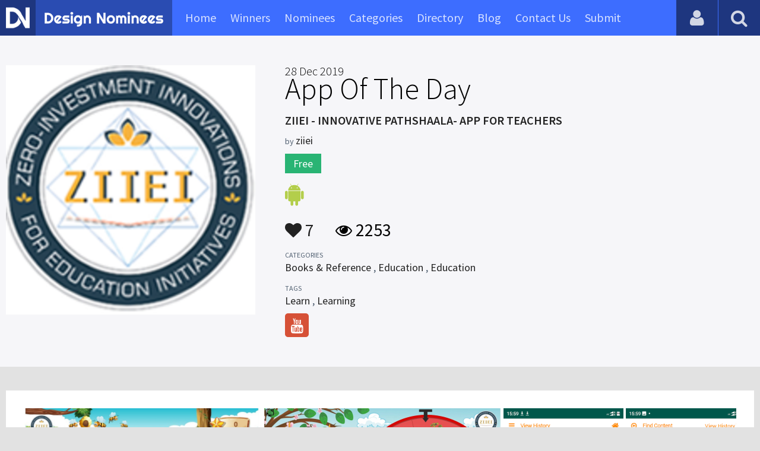

--- FILE ---
content_type: text/html; charset=UTF-8
request_url: https://www.designnominees.com/apps/ziiei-innovative-pathshaala-app-for-teachers
body_size: 6560
content:
<!DOCTYPE HTML>
<html>
<head>
      <meta http-equiv="Content-Type" content="text/html; charset=UTF-8">
  <meta name="viewport" content="width=device-width, initial-scale=1, maximum-scale=1.0, user-scalable=no">
  <title>ZIIEI - INNOVATIVE PATHSHAALA- APP FOR TEACHERS</title>
  <meta name="title" content="ZIIEI - INNOVATIVE PATHSHAALA- APP FOR TEACHERS">
  <meta name="description" content="ZIIEI Innovative Pathshaala App

ZIIEI Innovative Pathshaala App is designed to encourage and promote an experiential learning environment in the clas">
  <meta name="keywords" content="ZIIEI - INNOVATIVE PATHSHAALA- APP FOR TEACHERS,Books & Reference,Education,Education,Learn,Learning">
       <meta property="og:url" content="https://www.designnominees.com/apps/ziiei-innovative-pathshaala-app-for-teachers" />
  <meta property="og:title" content="ZIIEI - INNOVATIVE PATHSHAALA- APP FOR TEACHERS" />
  <meta property="og:description" content="ZIIEI Innovative Pathshaala App

ZIIEI Innovative Pathshaala App is designed to encourage and promote an experiential learning environment in the clas" />
  <meta property="og:image" content="https://www.designnominees.com/application/upload/Apps/2019/12/ziiei-innovative-pathshaala-app-for-teachers-77.png" />
  <meta name="twitter:card" content="summary_large_image"/>
  <meta name="twitter:description" content="ZIIEI Innovative Pathshaala App

ZIIEI Innovative Pathshaala App is designed to encourage and promote an experiential learning environment in the clas"/>
  <meta name="twitter:title" content="ZIIEI - INNOVATIVE PATHSHAALA- APP FOR TEACHERS"/>
  <meta name="twitter:site" content="@DesignNominees"/>
  <meta name="twitter:domain" content="DesignNomineess"/>
  <meta name="twitter:creator" content="@DesignNominees"/>
  <meta name="twitter:image:src" content="https://www.designnominees.com/application/upload/Apps/2019/12/ziiei-innovative-pathshaala-app-for-teachers-77.png" />
  <link rel="canonical" href="https://www.designnominees.com/apps/ziiei-innovative-pathshaala-app-for-teachers" />
  <link rel="apple-touch-icon" sizes="57x57" href="//www.designnominees.com/application/assets/public/images/icons/apple-icon-57x57.png">
  <link rel="apple-touch-icon" sizes="60x60" href="//www.designnominees.com/application/assets/public/images/icons/apple-icon-60x60.png">
  <link rel="apple-touch-icon" sizes="72x72" href="//www.designnominees.com/application/assets/public/images/icons/apple-icon-72x72.png">
  <link rel="apple-touch-icon" sizes="76x76" href="//www.designnominees.com/application/assets/public/images/icons/apple-icon-76x76.png">
  <link rel="apple-touch-icon" sizes="114x114" href="//www.designnominees.com/application/assets/public/images/icons/apple-icon-114x114.png">
  <link rel="apple-touch-icon" sizes="120x120" href="//www.designnominees.com/application/assets/public/images/icons/apple-icon-120x120.png">
  <link rel="apple-touch-icon" sizes="144x144" href="//www.designnominees.com/application/assets/public/images/icons/apple-icon-144x144.png">
  <link rel="apple-touch-icon" sizes="152x152" href="//www.designnominees.com/application/assets/public/images/icons/apple-icon-152x152.png">
  <link rel="apple-touch-icon" sizes="180x180" href="//www.designnominees.com/application/assets/public/images/icons/apple-icon-180x180.png">
  <link rel="icon" type="image/png" sizes="192x192"  href="//www.designnominees.com/application/assets/public/images/icons/android-icon-192x192.png">
  <link rel="icon" type="image/png" sizes="32x32" href="//www.designnominees.com/application/assets/public/images/icons/favicon-32x32.png">
  <link rel="icon" type="image/png" sizes="96x96" href="//www.designnominees.com/application/assets/public/images/icons/favicon-96x96.png">
  <link rel="icon" type="image/png" sizes="16x16" href="//www.designnominees.com/application/assets/public/images/icons/favicon-16x16.png">

  <link href='https://fonts.googleapis.com/css?family=Source+Sans+Pro:400,300,600,700' rel='stylesheet' type='text/css'>
  <script src="https://cdn.onesignal.com/sdks/OneSignalSDK.js" async='async'></script>
  <script>
    var OneSignal = window.OneSignal || [];
    OneSignal.push(["init", {
      appId: "9f4f2d68-ba7b-4fdd-a136-7c6665e1797d",
      autoRegister: true, /* Set to true to automatically prompt visitors */
      subdomainName: 'https://designnominees.onesignal.com',   
      notifyButton: {
          enable: true /* Set to false to hide */
      }
    }]);
  </script>
  <script>
    var base_url="https://www.designnominees.com/";
    var IsLogin="";
    var redirect_url;
  </script>
    <link rel="stylesheet" type="text/css" href="//www.designnominees.com/application/assets/public/css/style.css">
    <link rel="stylesheet" type="text/css" href="//www.designnominees.com/application/assets/public/css/font-awesome.min.css">
    <link rel="stylesheet" type="text/css" href="//www.designnominees.com/application/assets/public/css/prism.css">
    <script src="//www.designnominees.com/application/assets/public/js/jquery-1.11.1.js"></script>
    <script src="//www.designnominees.com/application/assets/public/js/jquery.reveal.js"></script>
    <script src="//www.designnominees.com/application/assets/public/js/facebook.js"></script>
    <script src="//www.designnominees.com/application/assets/public/js/google.js"></script>
    <script src="//www.designnominees.com/application/assets/public/js/slick.min.js"></script>
    <script src="//www.designnominees.com/application/assets/public/js/header_general.js"></script>
    <script src="//www.designnominees.com/application/assets/public/js/prism.js"></script>

      <script>
    (function(i,s,o,g,r,a,m){i['GoogleAnalyticsObject']=r;i[r]=i[r]||function(){
          (i[r].q=i[r].q||[]).push(arguments)},i[r].l=1*new Date();a=s.createElement(o),
        m=s.getElementsByTagName(o)[0];a.async=1;a.src=g;m.parentNode.insertBefore(a,m)
    })(window,document,'script','https://www.google-analytics.com/analytics.js','ga');

    ga('create', 'UA-79142889-1', 'auto');
    ga('send', 'pageview');


    jQuery(function () {
      jQuery(".search_box").click(function()
      {
        $("#search").attr("action",base_url+$(this).attr('id'));
      });

    });

  </script>
  <script async src="//pagead2.googlesyndication.com/pagead/js/adsbygoogle.js"></script>
<script>
  (adsbygoogle = window.adsbygoogle || []).push({
    google_ad_client: "ca-pub-8394013770496590",
    enable_page_level_ads: true
  });
</script>
<body>
<div id="login" class="reveal-modal">
  <h1>Login</h1>
  <div class="login-form">
    <form action="javascript:;" name="login_form" id="login_form" method="post">
      <div class="field prepend-icon state-success" for="EmailAddress">
        <input name="EmailAddress" id="EmailAddress" type="text" placeholder="E-mail or username" class="form-input gui-input">
      </div>
      <div class="field prepend-icon state-success" for="Password">
        <input name="Password" type="password" id="Password" placeholder="Password" class="form-input gui-input">
      </div>
      <div class="LoginError"></div>
      <input name="Login" type="submit" value="Login" id="Login" class="btn blue block">
        <div class="row MT10">
            <div class="left">
                <!--<input name="" type="checkbox" value="">
                Remember me-->
            </div>
            <div class="right"><a href="https://www.designnominees.com/forgot-password" class="red-text underline">Forgot Password?</a></div>
        </div>
    </form>
  </div>
  <!--<div class="or-line"><span>or</span></div>
  <div class="row login-with">
    <div class="col-6"><a href="javascript:;" onclick="facebookLogin();" class="facebook btn"><i class="fa fa-facebook"></i> Login with Facebook</a></div>
    <div class="col-6"><a href="javascript:;" onclick="googleLogin();"  class="g-plus btn"><i class="fa fa-google-plus"></i> Login with Google</a></div>
  </div>-->
  <div class="register">Not a member yet? <a href="https://www.designnominees.com/register" class="blue-text">Register now</a></div>
  <a class="close-reveal-modal">&#215;</a> </div>
<div class="site-overlay"></div>
<div class="site-container">
  <div class="header">
    <div class="logo-icon"><a href="https://www.designnominees.com/"><img src="https://www.designnominees.com/application/assets/public/images/designnominees-icon.png" alt="Design Nominees" title="Design Nominees"></a></div>
    <div class="logo"><a href="https://www.designnominees.com/"><img src="https://www.designnominees.com/application/assets/public/images/designnominees.png" alt="Design Nominees" title="Design Nominees"></a></div>
   
    <div class="nav">
      <ul>
        <li><a href="https://www.designnominees.com/" >Home</a></li>
        <li><a href="javascript:;">Winners</a>
          <ul>
            <li><a href="https://www.designnominees.com/winners-websites" >Websites</a></li>
              <li><a href="https://www.designnominees.com/winners-themes" >Themes</a></li>
            <li><a href="https://www.designnominees.com/winners-apps" >Apps</a></li>
            <li><a href="https://www.designnominees.com/winners-games" >Games</a></li>
          </ul>
        </li>
        <li><a href="javascript:;">Nominees</a>
          <ul>
            <li><a href="https://www.designnominees.com/nominees-websites" >Websites</a></li>
            <li><a href="https://www.designnominees.com/nominees-themes" >Themes</a></li>
            <li><a href="https://www.designnominees.com/nominees-apps" >Apps</a></li>
            <li><a href="https://www.designnominees.com/nominees-games" >Games</a></li>
          </ul>
        </li>

        <li><a href="https://www.designnominees.com/categories" >Categories</a></li>
        <li><a href="https://www.designnominees.com/directory" >Directory</a></li>
        <li><a href="https://www.designnominees.com/blog" >Blog</a></li>
        <li><a href="https://www.designnominees.com/contact-us" >Contact Us</a></li>
        <li ><a href="javascript:;" class="submit-now"><span>Submit</span></a>
            <ul>
                <li><a href="https://www.designnominees.com/site-submission" >Submit Website</a></li>
                <li><a href="https://www.designnominees.com/theme-submission" >Submit Theme</a></li>
                <li><a href="https://www.designnominees.com/app-submission" >Submit App</a></li>
                <li><a href="https://www.designnominees.com/game-submission" >Submit Game</a></li>
            </ul>
        </li>
       

      </ul>
    </div>
    <a class="search-icon" href="javascript:;"><i class="fa fa-search"></i><i class="fa fa-times"></i></a>
    <div class="user-login"><a href="javascript:;" class="user-login-icon"><i class="fa fa-user"></i></a>
      <ul>
                  <li><a data-reveal-id="login" href="javascript:;">Login</a></li>
          <li><a href="https://www.designnominees.com/register">Register</a></li>
                </ul>
    </div>
	<a id="nav-icon" href="javascript:;"><span></span> <span></span> <span></span></a>
  </div>
  <div class="site-main">
    <div class="search">
      <div class="search-wrapper">
                <form action="https://www.designnominees.com/search-website" method="post" name="search" id="search">
          <input type="text" placeholder="Search ..." id="Search" name="Search" autofocus="" value="">
          <button class="search-submit" name="submit" type="submit"><i class="fa fa-search"></i></button>
          <div class="filter">
          	<div>
              <label>
                <input type="radio" value="1"  class="search_box"  id="search-website"  name="search_box" checked=checked>
                <span class="check"></span> Website </label>
            </div>
            <div>
                  <label>
                      <input type="radio" value="1"  class="search_box"  id="search-theme"  name="search_box" >
                      <span class="check"></span> Theme </label>
            </div>
          	<div>
              <label>
                <input type="radio" value="3" id="search-games" class="search_box"   name="search_box" >
                <span class="check"></span> Game </label>
            </div>
          	<div>
              <label>
                <input type="radio"value="2" id="search-apps" class="search_box"  name="search_box" >
                <span class="check"></span> App </label>
            </div>

              <div>
                  <label>
                      <input type="radio"value="2" id="search-articles" class="search_box"  name="search_box" >
                      <span class="check"></span> Article </label>
              </div>

            <div>
              <label>
                <input type="radio" value="4" id="search-profiles" class="search_box" name="search_box"  >
                <span class="check"></span> Profile </label>
            </div>
          </div>
        </form>
      </div>
    </div><script type='text/javascript' src='https://www.designnominees.com/application/assets/public/js/jquery.fancybox.js'></script>
<link type='text/css' rel='stylesheet' href='https://www.designnominees.com/application/assets/public/css/jquery.fancybox.css' />
<script id="dsq-count-scr" src="//DesignNominees.disqus.com/count.js" async></script>
<script>
$(document).ready(function(){
	$('.fancybox').fancybox();
});
</script>

<div class="app-details">
  <div class="light-bg">
    <div class="container">
      <div class="row">
        <div class="col-4 app-icon"><img alt="ZIIEI - INNOVATIVE PATHSHAALA- APP FOR TEACHERS" src="https://www.designnominees.com/application/upload/Apps/2019/12/ziiei-innovative-pathshaala-app-for-teachers-77.png"></div>
        <div class="col-8">
          <div class="app-content">
          	 					  <h1><span>28 Dec 2019</span> App Of The Day</h1>
					  

            <h2>ZIIEI - INNOVATIVE PATHSHAALA- APP FOR TEACHERS</h2>
            <h3>by <span>
                            ziiei                            </span></h3>
                        <div class="price free">Free</div>
                        <div class="store-link">
              <a rel="nofollow" href="https://play.google.com/store/apps/details?id=com.ip.ziiei" class="play-store" target="_blank"><i class="fa fa-android"></i></a>            </div>
            <div class="app-fot">
              <div class="like-count">
                                <a href="javascript:;" AppID="14628" class="Liked" Count="7"><i class="fa fa-heart"></i> 7</a>
                              </div>
              <div class="view-count"><i class="fa fa-eye"></i> 2253</div>
            </div>
            <div class="app-details">
            <small>Categories</small>
                <div class="categories-list">                        <a href="https://www.designnominees.com/categories/apps/books-reference">Books & Reference</a>
            ,             <a href="https://www.designnominees.com/categories/apps/education">Education</a>
            ,             <a href="https://www.designnominees.com/categories/apps/education">Education</a>
            </div>
                <small>Tags</small>
                <div class="categories-list">                        <a href="https://www.designnominees.com/tags/apps/learn">Learn</a>
            ,             <a href="https://www.designnominees.com/tags/apps/learning">Learning</a>
            </div>
                            <div class="more-info">
                                                
                  
                                                <a href="https://www.youtube.com/watch?v=w5ZcFoWyibw" class="youtube" target="_blank" rel="nofollow"><i class="fa fa-youtube"></i></a>
                              </div>
                          </div>
          </div>
        </div>
      </div>
    </div>
  </div>
  <div class="container">
    <div class="app-details-dec">
      <div class="app-slider">
        <ul>
                    <li><a class="fancybox" href="https://www.designnominees.com/application/upload/Apps/2019/12/ziiei-innovative-pathshaala-app-for-teachers-153.png" data-fancybox-group="gallery" ><img alt="ZIIEI - INNOVATIVE PATHSHAALA- APP FOR TEACHERS" src="https://www.designnominees.com/application/upload/Apps/2019/12/ziiei-innovative-pathshaala-app-for-teachers-153.png"></a></li>
                    <li><a class="fancybox" href="https://www.designnominees.com/application/upload/Apps/2019/12/ziiei-innovative-pathshaala-app-for-teachers-17.png" data-fancybox-group="gallery" ><img alt="ZIIEI - INNOVATIVE PATHSHAALA- APP FOR TEACHERS" src="https://www.designnominees.com/application/upload/Apps/2019/12/ziiei-innovative-pathshaala-app-for-teachers-17.png"></a></li>
                    <li><a class="fancybox" href="https://www.designnominees.com/application/upload/Apps/2019/12/ziiei-innovative-pathshaala-app-for-teachers-40.png" data-fancybox-group="gallery" ><img alt="ZIIEI - INNOVATIVE PATHSHAALA- APP FOR TEACHERS" src="https://www.designnominees.com/application/upload/Apps/2019/12/ziiei-innovative-pathshaala-app-for-teachers-40.png"></a></li>
                    <li><a class="fancybox" href="https://www.designnominees.com/application/upload/Apps/2019/12/ziiei-innovative-pathshaala-app-for-teachers-194.png" data-fancybox-group="gallery" ><img alt="ZIIEI - INNOVATIVE PATHSHAALA- APP FOR TEACHERS" src="https://www.designnominees.com/application/upload/Apps/2019/12/ziiei-innovative-pathshaala-app-for-teachers-194.png"></a></li>
                    <li><a class="fancybox" href="https://www.designnominees.com/application/upload/Apps/2019/12/ziiei-innovative-pathshaala-app-for-teachers-115.png" data-fancybox-group="gallery" ><img alt="ZIIEI - INNOVATIVE PATHSHAALA- APP FOR TEACHERS" src="https://www.designnominees.com/application/upload/Apps/2019/12/ziiei-innovative-pathshaala-app-for-teachers-115.png"></a></li>
                  </ul>
      </div>
      <h6>Description</h6>
      <h1>ZIIEI Innovative Pathshaala App</h1>

<p><strong>ZIIEI Innovative Pathshaala App </strong>is designed to encourage and promote an experiential learning environment in the classroom. This platform serves as an everyday classroom companion to the teachers who can refer to the innovative ways of teaching different lessons through these zero-investment ideas. IP App is a digital leap of Innovative Pathshaala that is a series of books serving as a readymade teaching tool for all the teachers. This free<strong> learning App</strong> is a one-stop junction for subject-specific teaching tools mapped with all educational boards like C.B.S.E, I.C.S.E, Uttar Pradesh Board, Bihar Board, MP Board and many more.</p>

<p>Teachers have access to innovative and experiential learning concepts, based on the existing school curriculum, applicable to any grade, multi-grade, and inclusive classrooms. The zero investment teaching tools available on this educational app can be of great help to govt. school teachers, private school teachers, tutors and all kinds of educationists.</p>

<p><br />
<b>Advantages of the App</b></p>

<blockquote>
<p><br />
<strong>Innovative Pathshaala App in itself is the ONLY educational application that is a complete lesson plan solely for the teachers, by the teachers. </strong></p>
</blockquote>

<p>The varied advantages of this <strong>educational app</strong> for teachers are:</p>

<ul><br />
	<li>Based on Zero-Investment Innovations in Education.</li>
	<br />
	<li>Encourages student-teacher participation in the class.</li>
	<br />
	<li>Ready-made lesson plans for the entire textbook.</li>
	<br />
	<li>Promotes Experiential Learning Environment.</li>
	<br />
	<li>The number of interesting activities to teach in each lesson.</li>
	<br />
	<li>Unique platform especially for the state-run school teacher.</li>
	<br />
	<li>Focuses on holistic learning.</li>
	<br />
	<li>Tools applicable to any grade, multi-grade, and inclusive classrooms.</li>
	<br />
	<li>All teaching materials are created by the teachers, for the teachers.</li>
	<br />
	<li>&nbsp;</li>
</ul>

<h2>Features of Innovative Pathshaala App</h2>

<p>A one-of-its-kind program, Innovative Pathshaala App is a complete package of teaching tools and techniques for more evolved and fruitful classroom teaching.</p>

<p>The unique features of this App are as follows:</p>

<p><br />
<strong>Offline content availability:</strong> Teachers can easily refer to the content that they have seen and downloaded in the past even if they are offline.</p>

<p><br />
<strong>Usage of games as a teaching too</strong>l: The teachers have innovated ideas to explain complicated and boring chapters through common games thus making the subject more intriguing. Games like Ludo, Snakes &amp;; Ladder, Cricket, Grid game, Tambola, and many more simple games have been mapped with the boards&rsquo; subject syllabus to explain different lessons.</p>

<p><br />
<strong>Share Your Ideas</strong>: Besides serving as a complete bank of innovative ideas for teaching, this App also has an integrated system for the teachers to upload their zero- investment innovative ideas. Any teacher or educationist can participate in the &lsquo;Teacher Innovation Award&rsquo; and share their ideas on a mass scale.</p>

<p><br />
<strong>Idea Implementation</strong>: This smart learning App also showcases the implementation videos of the existing ideas by the teachers. The pro-active teachers often record the implementation process of their ideas in their respective schools and community.<br />
Our teachers of different educational boards like <strong>C.B.S.E, I.C.S.E, Uttar Pradesh Board, Bihar Board, MP Board</strong>, etc. or anyone from teaching fraternity to prepare their lesson plans focusing on joyful experiential learning.</p>
      <!--<div id="disqus_thread"></div>-->
      <script>
              /**
               *  RECOMMENDED CONFIGURATION VARIABLES: EDIT AND UNCOMMENT THE SECTION BELOW TO INSERT DYNAMIC VALUES FROM YOUR PLATFORM OR CMS.
               *  LEARN WHY DEFINING THESE VARIABLES IS IMPORTANT: https://disqus.com/admin/universalcode/#configuration-variables
               */
              /*
               var disqus_config = function () {
               this.page.url = PAGE_URL;  // Replace PAGE_URL with your page's canonical URL variable
               this.page.identifier = PAGE_IDENTIFIER; // Replace PAGE_IDENTIFIER with your page's unique identifier variable
               };
               */
              (function() {  // DON'T EDIT BELOW THIS LINE
                  var d = document, s = d.createElement('script');

                  s.src = '//designnominees.disqus.com/embed.js';

                  s.setAttribute('data-timestamp', +new Date());
                  (d.head || d.body).appendChild(s);
              })();
          </script>
      <noscript>
      Please enable JavaScript to view the <a href="https://disqus.com/?ref_noscript" rel="nofollow">comments powered by Disqus.</a>
      </noscript>
    </div>
  </div>
</div>
<div class="container PTB50">
  <div class="sub-hd">

	  		  <h1>Related Apps</h1>
		  
  </div>
  <div class="app-list">
    <ul>
            <li>
          					<div class="tpa-ribbon">
						<div class="label">AOTD</div>
					</div>
					                <div class="app-icon"><a href="https://www.designnominees.com/apps/els-autism-aba-therapy"><img alt="ELS Autism | ABA Therapy" src="https://www.designnominees.com/application/upload/Apps/2024/11/els-autism-aba-therapy-135.png"></a> <span class="app-link"> <span class="store-link">
          <a  href="https://apps.apple.com/us/app/els-autism-aba-therapy/id6502673666?platform=iphone" class="app-store" target="_blank"><i class="fa fa-apple"></i></a><a   href="https://play.google.com/store/apps/details?id=com.exceptionallearning&pcampaignid=web_share&pli=1" class="play-store" target="_blank"><i class="fa fa-android"></i></a>          </span>
										<span class="date">AOTD 20 Nov 2024 </span>
						
				</span>
				  </div>
        <h2>
                            <a href="https://www.designnominees.com/apps/els-autism-aba-therapy">ELS Autism | ABA Therapy</a>
                    </h2>
        <h3>by <span>
                    CentroxAI                    </span></h3>
        <div class="app-fot">
          <div class="like-count">
                        <a href="javascript:;" AppID="53035" class="Liked" Count="11"><i class="fa fa-heart"></i> 11</a>
                      </div>
          <div class="view-count"><i class="fa fa-eye"></i> 835</div>
        </div>
      </li>
            <li>
                  <div class="app-icon"><a href="https://www.designnominees.com/apps/quantitative-aptitude-1"><img alt="Quantitative Aptitude" src="https://www.designnominees.com/application/upload/Apps/2017/07/quantitative-aptitude-61.png"></a> <span class="app-link"> <span class="store-link">
          <a  rel="nofollow" href="https://play.google.com/store/apps/details?id=com.bonusride.user.qaapplication" class="play-store" target="_blank"><i class="fa fa-android"></i></a>          </span>
									<span class="date">Nominees 21 Jul 2017 </span>
				
				</span>
				  </div>
        <h2>
                            <a href="https://www.designnominees.com/apps/quantitative-aptitude-1">Quantitative Aptitude</a>
                    </h2>
        <h3>by <span>
                    Asvi Education                    </span></h3>
        <div class="app-fot">
          <div class="like-count">
                        <a href="javascript:;" AppID="4153" class="Liked" Count="16"><i class="fa fa-heart"></i> 16</a>
                      </div>
          <div class="view-count"><i class="fa fa-eye"></i> 2485</div>
        </div>
      </li>
            <li>
          					<div class="tpa-ribbon">
						<div class="label">AOTD</div>
					</div>
					                <div class="app-icon"><a href="https://www.designnominees.com/apps/counting-for-kids-count-with-animals"><img alt="Counting for kids - Count with animals" src="https://www.designnominees.com/application/upload/Apps/2019/05/counting-for-kids-count-with-animals-188.png"></a> <span class="app-link"> <span class="store-link">
          <a   href="https://play.google.com/store/apps/details?id=com.tappuma.countinganimals" class="play-store" target="_blank"><i class="fa fa-android"></i></a>          </span>
										<span class="date">AOTD 26 May 2019 </span>
						
				</span>
				  </div>
        <h2>
                            <a href="https://www.designnominees.com/apps/counting-for-kids-count-with-animals">Counting for kids - Count with animals</a>
                    </h2>
        <h3>by <span>
                    Mobiman                    </span></h3>
        <div class="app-fot">
          <div class="like-count">
                        <a href="javascript:;" AppID="11893" class="Liked" Count="15"><i class="fa fa-heart"></i> 15</a>
                      </div>
          <div class="view-count"><i class="fa fa-eye"></i> 2159</div>
        </div>
      </li>
          </ul>
  </div>
			<div class="text-center PT20"><a href="https://www.designnominees.com/nominees-apps" class="btn blue gradient rounded">View All Related Apps</a></div>
	

</div>
<div class="footer">
    <div class="container">
      <div class="row">
        <div class="col-6">
        	 <a href="https://www.designnominees.com/blog">Blog</a>|<a href="https://www.designnominees.com/contact-us">Contact Us</a>|<a href="https://www.designnominees.com/certificate">Certificate</a> | <a href="https://www.designnominees.com/terms-condition">Terms & Conditions</a><br />
All rights reserved &copy; 2026 DesignNominees.com
        </div>
        <div class="col-6">
        	<div class="social"><a href="https://www.facebook.com/DesignNominees" target="_blank" title="Facebook" class="facebook"><i class="fa fa-facebook"></i></a> <a href="http://twitter.com/DesignNominees" target="_blank" title="Twitter" class="twitter"><i class="fa fa-twitter"></i></a> <a href="http://pinterest.com/DesignNominees" target="_blank" title="Pinterest" class="pinterest"><i class="fa fa-pinterest-p"></i></a> <a href="http://feeds.feedburner.com/DesignNominees" target="_blank" title="Rss" class="rss"><i class="fa fa-rss"></i></a> </div>
        </div>
      </div>
    </div>
  </div>
</div>
</div>

 <script type='text/javascript' src='https://www.designnominees.com/application/assets/admin/js/admin-tools/admin-forms/js/jquery.validate.min.js'></script>
<script type='text/javascript' src='https://www.designnominees.com/application/assets/public/js/footer_general.js'></script>
</body>
</html>


--- FILE ---
content_type: text/html
request_url: https://content.googleapis.com/static/proxy.html?usegapi=1&jsh=m%3B%2F_%2Fscs%2Fabc-static%2F_%2Fjs%2Fk%3Dgapi.lb.en.2kN9-TZiXrM.O%2Fd%3D1%2Frs%3DAHpOoo_B4hu0FeWRuWHfxnZ3V0WubwN7Qw%2Fm%3D__features__
body_size: -189
content:
<!DOCTYPE html>
<html>
<head>
<title></title>
<meta http-equiv="X-UA-Compatible" content="IE=edge" />
<script nonce="ucZgNwm1FHm9idjDzQNpOQ">
  window['startup'] = function() {
    googleapis.server.init();
  };
</script>
<script src="https://apis.google.com/js/googleapis.proxy.js?onload=startup" async defer nonce="ucZgNwm1FHm9idjDzQNpOQ"></script>
</head>
<body>
</body>
</html>


--- FILE ---
content_type: text/html; charset=utf-8
request_url: https://www.google.com/recaptcha/api2/aframe
body_size: 268
content:
<!DOCTYPE HTML><html><head><meta http-equiv="content-type" content="text/html; charset=UTF-8"></head><body><script nonce="2Oogg5hDAaXQr8QrRj_NZw">/** Anti-fraud and anti-abuse applications only. See google.com/recaptcha */ try{var clients={'sodar':'https://pagead2.googlesyndication.com/pagead/sodar?'};window.addEventListener("message",function(a){try{if(a.source===window.parent){var b=JSON.parse(a.data);var c=clients[b['id']];if(c){var d=document.createElement('img');d.src=c+b['params']+'&rc='+(localStorage.getItem("rc::a")?sessionStorage.getItem("rc::b"):"");window.document.body.appendChild(d);sessionStorage.setItem("rc::e",parseInt(sessionStorage.getItem("rc::e")||0)+1);localStorage.setItem("rc::h",'1769387712600');}}}catch(b){}});window.parent.postMessage("_grecaptcha_ready", "*");}catch(b){}</script></body></html>